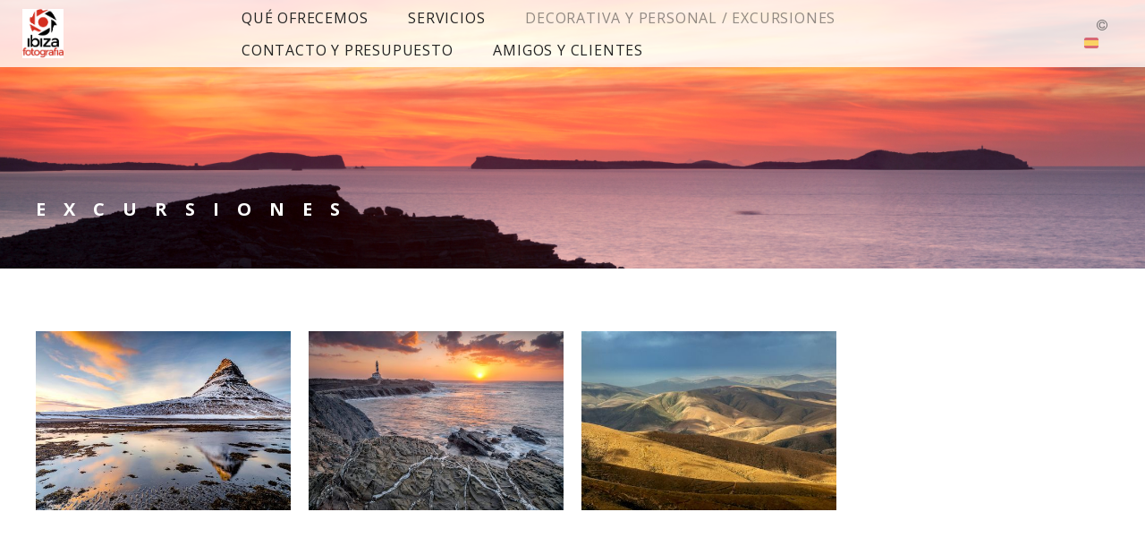

--- FILE ---
content_type: text/html; charset=UTF-8
request_url: https://ibizafotografia.com/en/galerias/pormenores
body_size: 31024
content:
<!DOCTYPE html>
<html class=" disbk-057" lang="en">
<head>
<title>Pormenores</title>
<meta name="description" content="servicio fotografia ibiza photgraphy reportajes inmobiliaria paisajes landscapes drone video" />
<meta name="viewport" content="width=device-width, initial-scale=1"/>
<meta http-equiv="Content-Type" content="text/html; charset=UTF-8" />
<link rel="stylesheet" type="text/css" href="https://d3l48pmeh9oyts.cloudfront.net/min2/a_css/1572"/>
<link rel="canonical" href="https://ibizafotografia.com/en/galerias/pormenores" />
<link rel="alternate" hreflang="es" href="https://ibizafotografia.com/galerias/pormenores"/>
<link rel="alternate" hreflang="en" href="https://ibizafotografia.com/en/galerias/pormenores"/>
<style>
@import url(https://fonts.googleapis.com/css?family=Open+Sans:400italic,400,700);.galbk-bot-base.spread.prev, .galbk-bot-base.spread.next { background-color:#ffffff; background-color:rgba(255,255,255,0.4); }.galbk-bot-base.spread.prev:hover, .galbk-bot-base.spread.next:hover { background-color:rgba(255,255,255,0.7); opacity:1; }.card_g .titulo.banda { background-color:#ffffff; background-color:rgba(255,255,255,0.5); }.wrapper-portada, .bottom-portada .linksEnter { background: #ffffff}.titulo-brick, .titulo-hero {font-family:Open Sans;}body {color:#474747;font-family:Open Sans, Sans-Serif, Verdana;font-size:13px;margin-bottom:50px;background-color:#ffffff;}.wshort-bk .wsetter {max-width:1200px;}input, textarea {color:#474747;}.container {position:relative;margin:0 auto;margin-top:170px;padding:0 20px 50px;transition:margin-top 0.4s ease;}@media screen and (max-width:768px) {.container {margin-top:10px;padding:0 0 50px;}}.imgFondo .container {margin-top:370px;}@media screen and (max-width:768px) {.imgFondo .container {margin-top:220px;}}.wrapperBanda {position:fixed;top:0;left:0;right:0;min-height:55px;display:flex;justify-content:space-between;align-items:center;z-index:10;background-color:rgba(255,255,255,.8);box-shadow:0 2px 4px rgba(36,36,36,.05);}.imgFondo .wrapperBanda {box-shadow:none;}.wrapperBanda.scrolled {min-height:40px;}@media screen and (max-width:768px) {.wrapperBanda {position:-webkit-sticky;position:sticky;top:-110px;flex-direction:column;background-color:#ffffff;padding-top:15px;box-shadow:none;}}@media screen and (min-width:1800px) {.wrapperBanda {padding-left:30px;padding-right:30px;}}.logo {margin:10px 25px;min-width:200px;text-align:center;height:55px;overflow:hidden;transition:margin 0.3s;}.logo img {display:block;max-height:55px;max-width:100%;transition:all 0.3s;}@media screen and (max-width:768px) {.logo img {margin:0 auto;max-height:60px;}}@media screen and (min-width:769px) {.scrolled .logo {margin:5px 25px;}}#menu {z-index:5;color:#242424;font-size:16px;font-family:Open Sans;}#menu ul {padding:0;margin:0;text-transform:uppercase;letter-spacing:0.05em;}#menu ul li {display:inline-block;}#menu a {padding:7px 20px;color:inherit;display:block;transition:all 0.3s ease;}#menu a.current, #menu a:hover {opacity:0.5;}@media screen and (max-width:768px) {#menu {padding-bottom:20px;background-color:#ffffff;}#menu a {font-size:1.2em;padding:10px 0;}}.bars-menu {padding:16px 14px 10px;}#menu li {position:relative;}#menu ul.l2 {position:absolute;left:-20px;top:100%;margin:0;padding:15px 20px 20px;text-align:left;background:#FFF ;background-color:#FFFFFF;border-bottom:1px solid rgba(125, 125, 125, 0.4);min-width:120px;z-index:10;visibility:hidden;opacity:0;transition:visibility 0.2s, opacity 0.2s linear;}#menu ul.l2 li {margin:0;padding:0;display:block;}#menu ul.l2 a {padding:7px 0;line-height:1.25em;padding-left:15px;}#menu li:hover ul.l2 {visibility:visible;opacity:1;}.bk-touch #menu li:hover ul.l2 {visibility:hidden;opacity:0;}.bk-touch #menu li.hover ul.l2 {visibility:visible;opacity:1;}#menu ul.l2 {left:0;background-color:#ffffff;}.titSite, .logoSimple, .portadaHalf .logoPortadaF {color:#fceeee;font-family:Open Sans;font-size:29px;}.titSite a, .logoSimple a, .portadaHalf .logoPortadaF a {transition:color 0.5s ease;color:#fceeee;}.titSite .subTitulo, .logoSimple .subTitulo, .portadaHalf .logoPortadaF .subTitulo {display:block;opacity:0.8;font-size:17px;margin-top:-3px;}.titSite.titSiteSC, .logoSimple.titSiteSC, .portadaHalf .logoPortadaF.titSiteSC {display:none;}.portadaFull .titSite.titSiteSC, .portadaFull .logoSimple.titSiteSC, .portadaFull .portadaHalf .logoPortadaF.titSiteSC {display:block;}.portadaFull .titSite.titSitePC, .portadaFull .logoSimple.titSitePC, .portadaFull .portadaHalf .logoPortadaF.titSitePC {display:none;}@media screen and (max-width:768px) {.titSite .lon-tit span, .logoSimple .lon-tit span, .portadaHalf .logoPortadaF .lon-tit span {display:block;}.titSite .lon-tit .titulo, .logoSimple .lon-tit .titulo, .portadaHalf .logoPortadaF .lon-tit .titulo {padding-top:5px;}.titSite .lon-tit .subTitulo, .logoSimple .lon-tit .subTitulo, .portadaHalf .logoPortadaF .lon-tit .subTitulo {padding-top:5px;}.titSite .lon-tit-3 .titulo, .logoSimple .lon-tit-3 .titulo, .portadaHalf .logoPortadaF .lon-tit-3 .titulo {font-size:0.8em;}.titSite .lon-tit-4 .titulo, .logoSimple .lon-tit-4 .titulo, .portadaHalf .logoPortadaF .lon-tit-4 .titulo {font-size:0.7em;}}.portadaFull .titSite a,.portadaFull .wrapper-portada .logoSimple a,.portadaMulti .wrapper-portada .logoSimple a {color:#FFFFFF;}.portadaHalf .logoPortadaF a {color:#222222;}.titSite {max-width:220px;}@media screen and (max-width:768px) {.titSite {max-width:100%;}}#sbg_titulo {display:none;}.imgFondo #sbg_titulo {display:block;top:220px;position:absolute;left:0;text-transform:uppercase;letter-spacing:1em;font-size:20px;color:#FFF;right:0;max-width:1200px;margin:0 auto;padding:0 40px;}@media screen and (max-width:1024px) {.imgFondo #sbg_titulo {text-align:center;letter-spacing:0.5em;top:240px;}}.wrapperFoot {margin:100px auto 50px auto;}#linksFoot {margin:6px 20px 6px 30px;}#linksFoot a {color:inherit;opacity:0.7;text-transform:lowercase;}.subtitulo_g .thumbSBG .titulo {padding:0;bottom:-40px;height:38px;line-height:38px;text-align:center;border-bottom:none;background-color:#ffffff;background-color:rgba(255,255,255,.5);overflow:hidden;}.img-fondo-container {position:absolute;height:300px;}@media screen and (max-width:768px) {.img-fondo-container {top:160px;height:200px;}}.portadaFull .wrapperFoot {position:absolute;top:-99999em;left:-99999em;}@media screen and (max-width:768px) {.portadaFull .titulo-mobile {display:none;}}.portadaWideFull #menu, .portadaSlogan #menu {display:block;color:#FFF;}.portadaWideFull #menu ul.l2, .portadaSlogan #menu ul.l2 {display:none;}@media screen and (max-width:768px) {.portadaWideFull #menu, .portadaSlogan #menu {color:#242424;}}.portadaWideFull .wrapperBanda, .portadaSlogan .wrapperBanda {background-color:transparent;color:#FFF;border-bottom:1px solid rgba(255, 255, 255, 0.4);box-shadow:none;}@media screen and (max-width:768px) {.portadaWideFull .wrapperBanda, .portadaSlogan .wrapperBanda {border-bottom-color:transparent;}}.portadaWideFull .wrapperPortadaF, .portadaSlogan .wrapperPortadaF {display:none;}.portadaWideFull #linksFoot, .portadaSlogan #linksFoot {display:flex;color:#FFF;}@media screen and (max-width:768px) {.portadaWideFull #linksFoot, .portadaSlogan #linksFoot {color:#242424;}}.portadaSlogan .logoPortadaF, .portadaSlogan .tiradorMenuPortadaF, .portadaSlogan .menuPortadaF {display:none;}.portadaHalf .wrapperBanda {display:none;}.portadaMulti .portada-mmenu {color:#242424;font-size:16px;font-family:Open Sans, verdana;}.portadaMulti .wrapper-portada.multi {overflow-x:hidden;}.portadaMulti .wrapper-portada.multi .logoSimple {transform:scale(1.75);}.portadaMulti .wrapper-portada.multi .logoSimple img {max-height:70px;}.tiradorMenuPortadaF {display:none;}.bodyBKblog .container {padding:0 0 50px;}.bodyBKblog .backstretch {display:none;}.stripThumbs {opacity:0;}.portadaWideFull .soundpf-on {top:auto;bottom:50px;}.logoBlogMobile {display:none;}@media screen and (min-width:768px) {.bricks-section:first-child .fullwidth.bgcolor:first-child,.bricks-section:first-child .fullwidth:first-child .brick-1x1hero {margin-top:-95px;}}@media screen and (max-width:48em) { .bk-touch body { font-size:16px } }.thumbSBG { background:none;}.galeria_33262 .thumbSBG { background:none;}</style>
<link rel="shortcut icon" type="image/x-icon" href="https://d3fr3lf7ytq8ch.cloudfront.net/nocturno/multimedia/misc/p_favicon_64796.ico"/>
<script type="text/javascript" src="https://ajax.googleapis.com/ajax/libs/jquery/3.6.0/jquery.min.js"></script>
<script type="text/javascript">var uriDomain = 'https://ibizafotografia.com/';var uriUserSSL = 'https://ibizafotografia.com/';var uriUserSSLlang = 'https://ibizafotografia.com/en/';var uriBase = 'https://res.bluekea.com/account/';var uriBaseCDN = 'https://d3l48pmeh9oyts.cloudfront.net/';var langBK = 'en/';var __codePortada = 'inicio';var uriCurrent = 'https://ibizafotografia.com/';var uriSChar = false;</script><script type="text/javascript" src="https://d3l48pmeh9oyts.cloudfront.net/min2/a_js__path__default/1572"></script>

<script type="text/javascript">
$(function() { menuSBG = $('#menu').sbgMenu({cssMenu:'',colorAct:'#7C9AB0', colorNor:'#242424', colorHov:'#7C9AB0', primerCode:'inicio', blog: '0'}); })
</script>
<script type="text/javascript">

	function ajaxLoadPagina(_code) 
	{

		$('html').addClass('bk-loading-ajax');

		_code = typeof _code == 'undefined' ? '' : _code;

		$.ajax({
			url: 'https://ibizafotografia.com/index.php?ajax=1&L=en&c=' + _code,
			dataType: 'json',
			success: function(data, textStatus) {

				$(document).unbind("keydown.key-galbk");

				$('#controles').html('').hide();
				$('#caption, .galbk-elm').html('').hide();
				$('.compartirFoto').remove();

				setTitulo(data.tituloSEO);
				setIdiomas(data.idiomas);
				setCanonical(data.canonical);
				stopSpinner();

				$('body').removeClass().addClass(data.addClasses);

				loadTituloPagina(data.targetTitulo, data.titulo);
				loadLinkParent(data.linkParent);

				$('#' + data.targetContenidos).html(data.contenidos);
				$('#js_contents').html(data.contenidosJS);

				codigoJS();
				resumeMusic();
				sendAlert();

			},
			error: function(xhr, textStatus, errorThrown) {}
		});
	}
	
</script>
<meta property="og:url" content="https://ibizafotografia.com/en/galerias/pormenores"/>
<meta property="og:image" content="https://d37ospu41g49bj.cloudfront.net/nocturno/1200/0fd160/-----/4475457_800.jpg"/>
<meta property="og:type" content="website" />
<meta property="og:title" content="Excursiones" />

<script type="application/ld+json">
{
    "@context": "https://schema.org",
    "@type": "CollectionPage",
    "url": "https://ibizafotografia.com/en/galerias/pormenores",
    "name": "Pormenores",
    "image": "https://d37ospu41g49bj.cloudfront.net/nocturno/1200/0fd160/-----/4475457_800.jpg",
    "primaryImageOfPage": {
        "@type": "ImageObject",
        "url": "https://d37ospu41g49bj.cloudfront.net/nocturno/1200/0fd160/-----/4475457_800.jpg",
        "width": 1200,
        "height": 798
    }
}
</script>
</head>
<body class="inGal uniform inGalGroup">
<a class="tiradorCart" href="#" onclick="showCartBK();return false;"><svg class=""><use xlink:href="#i-shopping-cart" /></svg></a><div id="wrapperCartBK"></div><div id="innerBody">
<div class="wrapperBanda set-scroll">

	<div class="titulo-mobile">Excursiones</div>

	<div class="logo">
		<div class="titSite titSitePC"><a title="Jose A. Porras - Ibizafotografia.com -  - Inicio / Home" class="logoBK pos-left is_img" href="https://ibizafotografia.com/en/" onclick="pushStateBK(''); return false;"><img class=" square" alt="Jose A. Porras - Ibizafotografia.com - " src="https://d3fr3lf7ytq8ch.cloudfront.net/nocturno/multimedia/misc/fotos/p_logo_48376.jpg"></a></div><div class="titSite titSiteSC"><a title="Jose A. Porras - Ibizafotografia.com -  - Inicio / Home" class="logoBK pos-left is_img" href="https://ibizafotografia.com/en/" onclick="pushStateBK('quienes-somos'); return false;"><img class="" alt="Jose A. Porras - Ibizafotografia.com - " src="https://d3fr3lf7ytq8ch.cloudfront.net/nocturno/multimedia/misc/fotos/p_logoportada_76088.png"></a></div>	</div>

	<div class="bars-menu" onclick="toggleMenuMobile();"><svg class=""><use xlink:href="#i-bars-btm" /></svg></div>	<div id="menu" class="slide-mobile"><div class="close-menu" onclick="toggleMenuMobile();"><svg class=""><use xlink:href="#i-times-btm" /></svg></div><ul class="l1">
<li><a id="link_quienes-somos" class="l1 tipo_t" href="https://ibizafotografia.com/en/quienes-somos" rel="quienes-somos">Qué ofrecemos</a></li>
<li><a id="link_servicios-3" class="l1 submenu tipo_t" href="https://ibizafotografia.com/en/servicios-3" rel="servicios-3">Servicios</a>
<ul class="l2">
<li><a id="link_inmobiliaria" class="final l2" href="https://ibizafotografia.com/en/servicios-3/inmobiliaria" rel="servicios-3/inmobiliaria">Inmobiliaria</a></li>
<li><a id="link_establecimientos" class="final l2" href="https://ibizafotografia.com/en/servicios-3/establecimientos" rel="servicios-3/establecimientos">Establecimientos</a></li>
<li><a id="link_eventos" class="final l2" href="https://ibizafotografia.com/en/servicios-3/eventos" rel="servicios-3/eventos">Eventos</a></li>
<li><a id="link_video" class="final l2" href="https://ibizafotografia.com/en/servicios-3/video" rel="servicios-3/video">Video</a></li>
<li><a id="link_producto" class="final l2" href="https://ibizafotografia.com/en/servicios-3/producto" rel="servicios-3/producto">Producto</a></li>
<li><a id="link_drone" class="final l2" href="https://ibizafotografia.com/en/servicios-3/drone" rel="servicios-3/drone">Drone</a></li>
</ul></li>
<li><a id="link_galerias" class="l1 tipo_g" href="https://ibizafotografia.com/en/galerias" rel="galerias">Decorativa y Personal</a></li>
<li><a id="link_contacto" class="l1 tipo_f" href="https://ibizafotografia.com/en/contacto" rel="contacto">Contacto y presupuesto</a></li>
<li><a id="link_enlaces" class="l1 tipo_e" href="https://ibizafotografia.com/en/enlaces" rel="enlaces">Amigos y Clientes</a></li>
</ul></div>
	<div id="linksFoot" class="slide-mobile"><div class="siguenosFA "><a title="Info" class="info-copyright" href="#" onclick="toggleInfoPie(); return false;"><svg class=""><use xlink:href="#i-copyright" /></svg></a></div><div id="idiomas" class="idiomasBK idiomas-banderas"><a href="https://ibizafotografia.com/galerias/pormenores" class="linkExterno"><svg xmlns="http://www.w3.org/2000/svg" id="flag-icon-css-es" viewBox="0 0 640 480">
  <path fill="#c60b1e" d="M0 0h640v480H0z"/>
  <path fill="#ffc400" d="M0 120h640v240H0z"/>
</svg>
</a> </div></div>

</div>

<h2 id="sbg_titulo" class="hideOnPF">Excursiones</h2>


<div class="container wsetter fusible">

	<div id="contents">
		<div id="sbg_contents"><div class="bricks-section bricks33261"></div><svg class="closePopupImg "><use xlink:href="#i-times-btm" /></svg><div class="brick-23481"></div><div class="wrapper-galbk"><div class="galbk galbk_transslide galbk_hover galbk_strips galbk_33261 " data-bk-numpaginas="1"><div class="lineBot pre-hover"></div><svg class="pre-hover galbk-bot-base prev "><use xlink:href="#i-angle-left-btm" /></svg><svg class="pre-hover galbk-bot-base next "><use xlink:href="#i-angle-right-btm" /></svg><svg class="pre-hover galbk-bot-base play "><use xlink:href="#i-play" /></svg><svg class="pre-hover galbk-bot-base pause "><use xlink:href="#i-pause" /></svg><svg class="pre-hover galbk-bot-base close "><use xlink:href="#i-times-btm" /></svg><div class="shieldBK"></div></div><div class="galbk-elm galbk-titulo galbk-titulo-33261 galbk-titulo-hover"></div><div class="galbk-iconbuy galbk-iconbuy-33261">Add to cart</i></div></div><div id="galeria" data-bk-altomax="879" data-bk-altomin="600" data-bk-ratiomin="0.62461538461538" data-bk-ratio="0.66" data-bk-altomin="600" class="nojs tipo_strips gal-grid-4 galeria_33261"><div class="pagina1  bkth bkth0"><a  data-bk-titulo="" href="https://ibizafotografia.com/en/galerias/pormenores/i_4475457" rel="nofollow" data-bk-href="https://d37ospu41g49bj.cloudfront.net/nocturno/1322/0810cc/-----/wmrk/png/cc/702_1648231372-4475457_800.jpg"  data-bk-ratio = "1.504" class="thumb thumb_4475457" data-bk-index="0"><div class="thumb_bk"><div class="thumb_placeholder" style="padding-bottom: 70%"><img data-bk-id="4475457"  src = "https://d37ospu41g49bj.cloudfront.net/nocturno/5035/124b76/-----/4475457_800.jpg" class=""><div class="shieldTh"></div></div></div></a></div><div class="pagina1  bkth bkth1"><a  data-bk-titulo="Fav&agrave;ritx" title="Fav&agrave;ritx" href="https://ibizafotografia.com/en/galerias/pormenores/i_4475143" rel="nofollow" data-bk-href="https://d37ospu41g49bj.cloudfront.net/nocturno/1322/0810cc/-----/wmrk/png/cc/702_1648231372-4475143_887.jpg"  data-bk-ratio = "1.504" class="thumb thumb_4475143" data-bk-index="1"><div class="thumb_bk"><div class="thumb_placeholder" style="padding-bottom: 70%"><img data-bk-id="4475143"  alt="Fav&agrave;ritx" src = "https://d37ospu41g49bj.cloudfront.net/nocturno/5035/124b76/-----/4475143_887.jpg" class=""><div class="shieldTh"></div></div></div></a></div><div class="pagina1  bkth bkth2"><a  data-bk-titulo="Fuerteventura" title="Fuerteventura" href="https://ibizafotografia.com/en/galerias/pormenores/i_4475137" rel="nofollow" data-bk-href="https://d37ospu41g49bj.cloudfront.net/nocturno/1300/0497ce/-----/wmrk/png/cc/702_1648231372-4475137_340.jpg"  data-bk-ratio = "1.601" class="thumb thumb_4475137" data-bk-index="2"><div class="thumb_bk"><div class="thumb_placeholder" style="padding-bottom: 70%"><img data-bk-id="4475137"  alt="Fuerteventura" src = "https://d37ospu41g49bj.cloudfront.net/nocturno/5035/124b76/-----/4475137_340.jpg" class=""><div class="shieldTh"></div></div></div></a></div></div><div style="height: 90px"></div><div class="bricks-section bricks33261"></div><svg class="closePopupImg "><use xlink:href="#i-times-btm" /></svg><div class="setup-zc" data-idgal="33261"></div></div><div id="js_contents"></div>		<div id="caption"></div>
	</div>

</div>

<div class="wrapperFoot wsetter fusible">
	<div class="linksRRSS"><a target="_blank" title="Facebook" href="https://www.facebook.com/Ibizafotografiacom-233294583415152" class="siguenos_fb"><svg class=""><use xlink:href="#i-facebook" /></svg></a><a target="_blank" title="Instagram" href="https://www.instagram.com/jose.a.porras/" class="siguenos_in"><svg class=""><use xlink:href="#i-instagram" /></svg></a><a target="_blank" title="YouTube" href="https://www.youtube.com/channel/UCi7ZC-R7z2sFsO64CpQijdw" class="siguenos_yt"><svg class=""><use xlink:href="#i-youtube" /></svg></a></div>	<div class="linksLegal"><a class="infoLegal" href="#" onclick="loadAL('https://ibizafotografia.com/?ajaxal=1&lang=en');return false;">legal info</a></div></div>
<div id="copyright">&copy; Jose A. Porras - Ibizafotografia.com</div></div>


<script>
	function sbgIsHDdevice() {
	    var mediaQuery = "(-webkit-min-device-pixel-ratio: 1.5),\
	            (min--moz-device-pixel-ratio: 1.5),\
	            (-o-min-device-pixel-ratio: 3/2),\
	            (min-resolution: 1.5dppx)";
	    if (window.devicePixelRatio > 1)
	        return true;
	    if (window.matchMedia && window.matchMedia(mediaQuery).matches)
	        return true;
	    return false;
	}
	if (sbgIsHDdevice()) {
		document.cookie="bluekea_hddevice=ok";
	}
</script>

<div class="auxFusible"></div>
<div class="info-bk-foot"><span id="textoPie">© Jose A. Porras</span><span id="linkPB"><a href="https://bluekea.com" target="_blank" rel="nofollow">site by <u>Bluekea</u></a></span><a href="#" class="closeinfobk" onclick="toggleInfoPie(); return false;"><svg class=""><use xlink:href="#i-long-arrow-down" /></svg></a> </div><div class="img-fondo-container"></div>
<script>
	$(function() {
	fadeInContent();;$('.galeria_33261').galBluekea({ idPagina: 33261, tipoGal: 'strips', tiempoFoto: 5000, loopPase: 0, transicion: 'fadeslide',
												tiempoTransicion: 1000, autoStart: 0, designAsFrame: 0, presentacion: 'hover', 
												tipoMarco: 'solido', dimMarco: '30', colorMarco: 'ffffff', sombra: 'off', colorFondo:'E9E9E9', alphaFondo: '0.8',
												cartOn: 'on', lblComprar: 'Add to cart', lblCompartir: 'Share', lblVolver: 'Gallery', posBotonVenta: 'titulo', 
												'carousel': 0, 'compartirImg': 0,
												'fotoGrande': 0, 'noredim': false, showCopyRight: '1'
												});;rightClickImgs('.bricks33261');rightClickVids('.bricks33261');lanzarLazyLoad('.bricks img.lazyloadme', 500);;activarFadeMes();;esperarImgLoaded(33261);activarFadeHoverImg(33261);;;$('.titPagMobile span').text('Excursiones');$('.botonesMusic').show();;imgFondo('https://d3fr3lf7ytq8ch.cloudfront.net/nocturno/multimedia/img_fondo/fotos/p_imgfondo_58903.jpg');$('.onlyInPortada:visible').fadeOut();;makeIframeResponsive('#sbg_contents', 'always-ir');;activarMenuComun();menuSBG.loadTitulo('Excursiones');;setScroll(150);	});
	sendAlert();
</script>
<svg width="0" height="0" class="oculto-pos">
<symbol id="i-angle-left-btm" viewBox="0 0 576 1008"><g transform="matrix(1 0 0 -1 0 864)">
   <path d="M18 360l504 504l54 -54l-450 -450l450 -450l-54 -54z"/>
</g></symbol><symbol id="i-angle-right-btm" viewBox="0 0 576 1008"><g transform="matrix(1 0 0 -1 0 864)">
   <path d="M54 864l504 -504l-504 -504l-54 54l450 450l-450 450z"/>
</g></symbol><symbol id="i-arrow-right" viewBox="0 0 1008 1008"><g transform="matrix(1 0 0 -1 0 840)">
   <path d="M167 294v82h504l-230 233l59 59l333 -333l-333 -333l-59 59l230 233h-504z"/>
</g></symbol><symbol id="i-bars" viewBox="0 -50 864 1008"><path d="M864 684v-72c0 -20 -16 -36 -36 -36h-792c-20 0 -36 16 -36 36v72c0 20 16 36 36 36h792c20 0 36 -16 36 -36zM864 396v-72c0 -20 -16 -36 -36 -36h-792c-20 0 -36 16 -36 36v72c0 20 16 36 36 36h792c20 0 36 -16 36 -36zM864 108v-72c0 -20 -16 -36 -36 -36h-792 c-20 0 -36 16 -36 36v72c0 20 16 36 36 36h792c20 0 36 -16 36 -36z"/></symbol><symbol id="i-bars-btm" viewBox="0 0 1008 1008"><g transform="matrix(1 0 0 -1 0 864)">
   <path d="M1008 432v-72h-1008v72h1008zM1008 72v-72h-1008v72h1008zM1008 792v-72h-1008v72h1008z"/>
</g></symbol><symbol id="i-chevron-circle-down" viewBox="0 0 864 1008"><g transform="matrix(1 0 0 -1 0 864)">
   <path d="M864 360c0 -238 -193 -432 -432 -432s-432 194 -432 432s193 432 432 432s432 -194 432 -432zM457 133l256 256c14 14 14 36 0 50l-58 58c-14 14 -36 14 -50 0l-173 -173l-173 173c-14 14 -36 14 -50 0l-58 -58c-14 -14 -14 -36 0 -50l256 -256c14 -14 36 -14 50 0z"/>
</g></symbol><symbol id="i-chevron-circle-up" viewBox="0 0 864 1008"><g transform="matrix(1 0 0 -1 0 864)">
   <path d="M864 360c0 -238 -193 -432 -432 -432s-432 194 -432 432s193 432 432 432s432 -194 432 -432zM655 223l58 58c14 14 14 36 0 50l-256 256c-14 14 -36 14 -50 0l-256 -256c-14 -14 -14 -36 0 -50l58 -58c14 -14 36 -14 50 0l173 173l173 -173c14 -14 36 -14 50 0z"/>
</g></symbol><symbol id="i-circle-o" viewBox="0 0 864 1008"><g transform="matrix(1 0 0 -1 0 864)">
   <path d="M864 360c0 -238 -193 -432 -432 -432s-432 194 -432 432s193 432 432 432v0c239 0 432 -194 432 -432zM432 666c-169 0 -306 -137 -306 -306s137 -306 306 -306s306 137 306 306s-137 306 -306 306z"/>
</g></symbol><symbol id="i-copyright" viewBox="0 0 864 1008"><g transform="matrix(1 0 0 -1 0 864)">
   <path d="M864 360c0 -238 -193 -432 -432 -432s-432 194 -432 432s193 432 432 432v0c239 0 432 -194 432 -432zM432 720c-199 0 -360 -161 -360 -360s161 -360 360 -360s360 161 360 360s-161 360 -360 360zM647 260v-61c0 -80 -127 -109 -206 -109c-154 0 -270 118 -270 273 c0 152 115 267 267 267c56 0 202 -20 202 -109v-61c0 -6 -4 -9 -9 -9h-67c-5 0 -9 4 -9 9v39c0 35 -68 52 -114 52c-105 0 -178 -76 -178 -185c0 -113 76 -196 182 -196c41 0 118 15 118 51v39c0 5 3 9 8 9h67c4 0 9 -4 9 -9z"/>
</g></symbol><symbol id="i-envelope" viewBox="0 0 1008 1008"><g transform="matrix(1 0 0 -1 0 864)">
   <path d="M1008 630c0 -63 -47 -120 -96 -154c-88 -61 -176 -122 -263 -183c-37 -25 -99 -77 -144 -77h-1h-1c-45 0 -107 52 -144 77c-87 61 -175 123 -262 183c-40 27 -97 90 -97 142c0 55 30 102 90 102h828c49 0 90 -40 90 -90zM1008 465v-447c0 -50 -40 -90 -90 -90h-828 c-50 0 -90 40 -90 90v447c17 -19 36 -35 57 -49c93 -64 188 -127 279 -194c48 -35 106 -78 167 -78h1h1c61 0 119 43 167 78c91 66 186 130 280 194c20 14 39 30 56 49z"/>
</g></symbol><symbol id="i-facebook" viewBox="0 0 864 1008"><g transform="matrix(1 0 0 -1 0 864)">
   <path d="M162 792h540c89 0 162 -73 162 -162v-540c0 -89 -73 -162 -162 -162h-106v335h112l17 130h-129v83c0 38 10 63 65 63l69 1v116c-12 2 -53 6 -101 6c-99 0 -168 -61 -168 -173v-96h-112v-130h112v-335h-299c-89 0 -162 73 -162 162v540c0 89 73 162 162 162z"/>
</g></symbol><symbol id="i-instagram" viewBox="0 0 864 1008"><g transform="matrix(1 0 0 -1 0 864)">
   <path d="M864 360c0 -60 0 -119 -3 -178c-3 -69 -19 -131 -70 -181c-50 -51 -112 -67 -181 -70c-59 -3 -118 -3 -178 -3s-119 0 -178 3c-69 3 -131 19 -181 70c-51 50 -67 112 -70 181c-3 59 -3 118 -3 178s0 119 3 178c3 69 19 131 70 181c50 51 112 67 181 70c59 3 118 3 178 3 s119 0 178 -3c69 -3 131 -19 181 -70c51 -50 67 -112 70 -181c3 -59 3 -118 3 -178zM432 714c-63 0 -198 5 -255 -17c-20 -8 -34 -18 -49 -33s-25 -29 -33 -49c-22 -57 -17 -192 -17 -255s-5 -198 17 -255c8 -20 18 -34 33 -49s29 -25 49 -33c57 -22 192 -17 255 -17 s198 -5 255 17c20 8 34 18 49 33c16 15 25 29 33 49c22 57 17 192 17 255s5 198 -17 255c-8 20 -17 34 -33 49c-15 15 -29 25 -49 33c-57 22 -192 17 -255 17zM714 591c0 -29 -23 -52 -51 -52c-29 0 -52 23 -52 52c0 28 23 51 52 51c28 0 51 -23 51 -51zM654 360 c0 -123 -99 -222 -222 -222s-222 99 -222 222s99 222 222 222s222 -99 222 -222zM576 360c0 79 -65 144 -144 144s-144 -65 -144 -144s65 -144 144 -144s144 65 144 144z"/>
</g></symbol><symbol id="i-long-arrow-down" viewBox="0 0 576 1008"><g transform="matrix(1 0 0 -1 0 864)">
   <path d="M288 -144l-252 252l54 54l162 -162v864h72v-864l162 162l54 -54z"/>
</g></symbol><symbol id="i-long-arrow-up" viewBox="0 0 576 1008"><g transform="matrix(1 0 0 -1 0 864)">
   <path d="M36 612l252 252l252 -252l-54 -54l-162 162v-864h-72v864l-162 -162z"/>
</g></symbol><symbol id="i-menu" viewBox="0 0 1008 1008"><g transform="matrix(1 0 0 -1 0 819)">
   <path d="M1008 567h-1008v126h1008v-126zM1008 193h-1008v126h1008v-126zM1008 -185h-1008v126h1008v-126z"/>
</g></symbol><symbol id="i-pause" viewBox="0 0 576 1008"><g transform="matrix(1 0 0 -1 0 864)">
   <path d="M576 864v-1008h-144v1008h144zM144 864v-1008h-144v1008h144z"/>
</g></symbol><symbol id="i-play" viewBox="0 0 792 1008"><g transform="matrix(1 0 0 -1 0 864)">
   <path d="M779 343l-747 -416c-18 -9 -32 -1 -32 19v828c0 20 14 28 32 19l747 -416c17 -9 17 -25 0 -34z"/>
</g></symbol><symbol id="i-quote-entypo" viewBox="0 0 1008 1008"><g transform="matrix(1 0 0 -1 0 864)">
   <path d="M692 690l1 -3c85 0 143 -38 174 -115c29 -71 30 -155 2 -253s-76 -175 -144 -231c-55 -45 -115 -67 -180 -67v71c66 0 122 29 167 87c36 45 53 89 51 132c-2 49 -26 73 -71 73c-41 0 -76 15 -105 45s-43 66 -43 108s14 78 43 108s64 45 105 45zM268 693l1 -3 c85 0 143 -38 174 -115c29 -71 30 -155 2 -253s-76 -175 -144 -231c-55 -45 -115 -67 -180 -67v71c66 0 122 29 167 87c36 45 53 89 51 132c-2 49 -26 73 -71 73c-41 0 -76 15 -105 45s-43 66 -43 108s14 78 43 108s64 45 105 45z"/>
</g></symbol><symbol id="i-shopping-cart" viewBox="0 0 936 1008"><g transform="matrix(1 0 0 -1 0 864)">
   <path d="M936 612v-288c0 -18 -14 -34 -32 -36l-587 -69c2 -13 7 -25 7 -39c0 -13 -8 -25 -13 -36h517c20 0 36 -16 36 -36s-16 -36 -36 -36h-576c-20 0 -36 16 -36 36c0 17 25 60 34 77l-99 463h-115c-20 0 -36 16 -36 36s16 36 36 36h144c38 0 39 -45 44 -72h676 c20 0 36 -16 36 -36zM864 0c0 -39 -33 -72 -72 -72s-72 33 -72 72s33 72 72 72s72 -33 72 -72zM360 0c0 -39 -33 -72 -72 -72s-72 33 -72 72s33 72 72 72s72 -33 72 -72z"/>
</g></symbol><symbol id="i-star" viewBox="0 0 1008 1008"><g transform="matrix(1 0 0 -1 0 840)">
   <path fill="currentColor" d="M764 -43l-260 158l-260 -158l69 295l-228 199l301 26l118 277l118 -277l301 -26l-228 -199z"/>
  </g></symbol><symbol id="i-tag" viewBox="0 0 864 1008"><g transform="matrix(1 0 0 -1 0 864)">
   <path d="M852 288c0 -19 -8 -38 -21 -51l-276 -276c-13 -14 -32 -21 -51 -21s-38 8 -51 21l-402 402c-28 29 -51 83 -51 123v234c0 39 33 72 72 72h234c40 0 94 -23 123 -51l402 -402c14 -13 21 -32 21 -51zM252 612c0 40 -32 72 -72 72s-72 -32 -72 -72s32 -72 72 -72 s72 32 72 72z"/>
</g></symbol><symbol id="i-times-btm" viewBox="0 0 1008 1008"><g transform="matrix(1 0 0 -1 0 864)">
   <path d="M1008 810l-450 -450l450 -450l-54 -54l-450 450l-450 -450l-54 54l450 450l-450 450l54 54l450 -450l450 450z"/>
</g></symbol><symbol id="i-trash-o" viewBox="0 0 792 1008"><g transform="matrix(1 0 0 -1 0 864)">
   <path d="M792 630v-36c0 -10 -8 -18 -18 -18h-54v-533c0 -62 -41 -115 -90 -115h-468c-49 0 -90 51 -90 113v535h-54c-10 0 -18 8 -18 18v36c0 10 8 18 18 18h174l39 94c12 27 45 50 75 50h180c30 0 63 -23 75 -50l39 -94h174c10 0 18 -8 18 -18zM298 714l-28 -66h252l-27 66 c-2 2 -7 5 -10 6h-178c-3 -1 -8 -4 -9 -6zM648 43v533h-504v-533c0 -27 15 -43 18 -43h468c3 0 18 16 18 43zM576 450v-324c0 -10 -8 -18 -18 -18h-36c-10 0 -18 8 -18 18v324c0 10 8 18 18 18h36c10 0 18 -8 18 -18zM432 450v-324c0 -10 -8 -18 -18 -18h-36 c-10 0 -18 8 -18 18v324c0 10 8 18 18 18h36c10 0 18 -8 18 -18zM288 450v-324c0 -10 -8 -18 -18 -18h-36c-10 0 -18 8 -18 18v324c0 10 8 18 18 18h36c10 0 18 -8 18 -18z"/>
</g></symbol><symbol id="i-youtube" viewBox="0 0 864 1008"><g transform="matrix(1 0 0 -1 0 864)">
   <path d="M864 630v-540c0 -89 -73 -162 -162 -162h-540c-89 0 -162 73 -162 162v540c0 89 73 162 162 162h540c89 0 162 -73 162 -162zM581 482v-23h38v208h-38v-159c-8 -12 -16 -17 -24 -17c-5 0 -8 2 -9 9v14v153h-38v-165c0 -14 1 -24 4 -31c3 -10 12 -15 24 -15 c14 0 28 9 43 26zM479 527v73c0 22 -4 38 -12 49c-10 14 -25 21 -43 21c-20 0 -34 -7 -44 -21c-8 -11 -12 -27 -12 -49v-73c0 -22 4 -39 12 -49c10 -14 24 -22 44 -22c18 0 33 8 43 22c8 10 12 27 12 49zM317 459v113l50 167h-42l-29 -110l-29 110h-44c8 -26 18 -52 26 -78 c13 -40 22 -69 26 -89v-113h42zM741 206v0c0 48 1 99 -10 146c-8 33 -35 57 -67 61c-77 8 -154 8 -232 8c-77 0 -155 0 -231 -8c-33 -4 -60 -28 -67 -61c-11 -47 -11 -98 -11 -146v0c0 -48 0 -99 11 -146c7 -33 34 -57 66 -61c77 -9 155 -9 232 -9s155 0 232 9 c32 4 59 28 66 61c11 47 11 98 11 146zM442 607v-88c0 -19 -7 -28 -18 -28c-13 0 -18 9 -18 28v88c0 19 5 29 18 29c11 0 18 -10 18 -29zM657 143h38v-5c0 -12 0 -20 -1 -24c-1 -8 -4 -16 -8 -22c-10 -15 -26 -23 -45 -23c-20 0 -35 8 -46 22c-8 10 -12 26 -12 48v72 c0 22 4 38 12 49c10 14 25 21 45 21c18 0 33 -7 43 -21c8 -11 12 -27 12 -49v-42h-75v-37c0 -19 7 -28 20 -28c9 0 14 5 16 14c0 2 1 11 1 25zM554 216v-82c0 -19 -1 -33 -4 -41c-5 -16 -14 -24 -30 -24c-13 0 -26 8 -38 23v-20h-38v277h38v-90c12 14 25 22 38 22 c15 0 25 -8 30 -23c3 -9 4 -22 4 -42zM375 278h37v-206h-37v23c-15 -17 -29 -26 -43 -26c-12 0 -20 5 -24 16c-2 6 -3 16 -3 30v163h37v-151c0 -9 0 -14 1 -15c0 -6 3 -8 8 -8c8 0 15 5 24 17v157zM169 349h130v-39h-45v-238h-41v238h-44v39zM620 219v-19h38v19 c0 19 -7 29 -19 29s-19 -10 -19 -29zM517 131v88c0 19 -6 29 -16 29c-7 0 -13 -3 -19 -9v-126c6 -7 12 -9 19 -9c10 0 16 8 16 27z"/>
</g></symbol></svg>
<script src="https://d3l48pmeh9oyts.cloudfront.net/account/lib_js/zonaclientes-gal.js"></script>

</body>
</html>